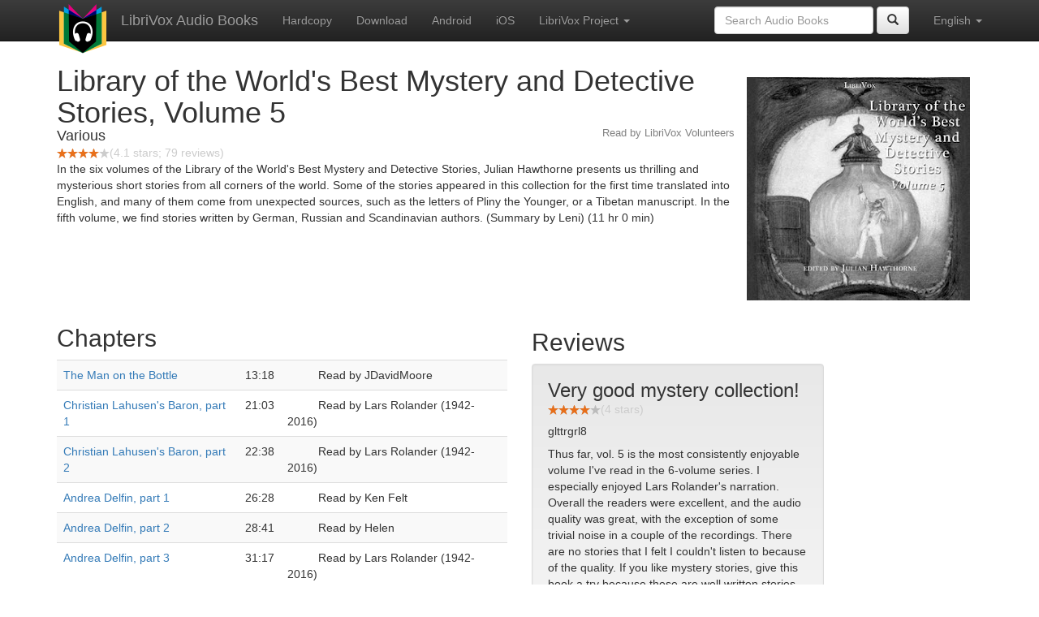

--- FILE ---
content_type: text/html;charset=utf-8
request_url: https://de.librivox.bookdesign.biz/book/4783
body_size: 4857
content:











<!DOCTYPE html>

<html xmlns="http://www.w3.org/1999/xhtml" xmlns:fb="http://ogp.me/ns/fb#" xml:lang="en" lang="en">
<head>
<meta charset="utf-8" />
<meta http-equiv="X-UA-Compatible" content="IE=edge" />
<meta name="viewport" content="width=device-width, initial-scale=1" />
<link rel="stylesheet" href="https://maxcdn.bootstrapcdn.com/bootstrap/3.3.7/css/bootstrap.min.css" integrity="sha384-BVYiiSIFeK1dGmJRAkycuHAHRg32OmUcww7on3RYdg4Va+PmSTsz/K68vbdEjh4u" crossorigin="anonymous">
<link rel="stylesheet" href="https://maxcdn.bootstrapcdn.com/bootstrap/3.3.7/css/bootstrap-theme.min.css" integrity="sha384-rHyoN1iRsVXV4nD0JutlnGaslCJuC7uwjduW9SVrLvRYooPp2bWYgmgJQIXwl/Sp" crossorigin="anonymous">
<link href="/css/bd.css" rel="stylesheet">
<script src="https://ajax.googleapis.com/ajax/libs/jquery/1.11.3/jquery.min.js"></script>
<script src="https://maxcdn.bootstrapcdn.com/bootstrap/3.3.7/js/bootstrap.min.js" integrity="sha384-Tc5IQib027qvyjSMfHjOMaLkfuWVxZxUPnCJA7l2mCWNIpG9mGCD8wGNIcPD7Txa" crossorigin="anonymous"></script>
<script type="text/javascript" src="/js/detectAndroid.js" ></script>
<!-- Global site tag (gtag.js) - Google Analytics -->
<script async src="https://www.googletagmanager.com/gtag/js?id=G-L9MXBNBGHB"></script>
<script>
  window.dataLayer = window.dataLayer || [];
  function gtag(){dataLayer.push(arguments);}
  gtag('js', new Date());

  gtag('config', 'G-L9MXBNBGHB');
</script>
<meta property="fb:app_id" content="376943702360023" />
<meta property="og:url" content="http://librivox.bookdesign.biz/book/4783" />
<meta property="og:type" content="book" />
<meta property="og:title" content="Library of the World's Best Mystery and Detective Stories, Volume 5" />
<meta property="og:image" content="https://lh3.googleusercontent.com/nyu_oDIg2g11w3mHu0km9O34tCa0zDsKG4N7VVjRn3G9uNNfa0Mx_Xr__XEFSS8wlP6gI3Qr5q1YBDfUKajGfSsz3ba8aSfbRA" />
<meta property="og:description" content="In the six volumes of the Library of the World's Best Mystery and Detective Stories, Julian Hawthorne presents us thrilling and mysterious s…" />

<link rel="canonical" href="https://librivox.app/book/4783" />
<link rel="alternate" href="android-app://biz.bookdesign.librivox/http/librivox.bookdesign.biz/book/4783" />
<link rel="alternate" href="android-app://biz.bookdesign.librivox.pro/http/librivox.bookdesign.biz/book/4783" />
<link rel="alternate" href="android-app://biz.bookdesign.librivox/https/librivox.app/book/4783" />
<link rel="alternate" href="android-app://biz.bookdesign.librivox.pro/https/librivox.app/book/4783" />

<title>Library of the World's Best Mystery and Detective Stories, Volume 5 (audio book)</title>
</head>

<body>
	<div id="fb-root"></div>
	<script>
		(function(d, s, id) {
			var js, fjs = d.getElementsByTagName(s)[0];
			if (d.getElementById(id))
				return;
			js = d.createElement(s);
			js.id = id;
			js.src = "https://connect.facebook.net/en_US/all.js#xfbml=1&appId=376943702360023";
			fjs.parentNode.insertBefore(js, fjs);
		}(document, 'script', 'facebook-jssdk'));
	</script>

	<!-- ##### Navbar ##### -->

    <nav class="navbar navbar-inverse navbar-fixed-top">
        <div class="container">
            <div class="navbar-header">
                <button type="button" class="navbar-toggle collapsed" data-toggle="collapse" data-target="#navbar" aria-expanded="false" aria-controls="navbar">
                    <span class="sr-only">Toggle navigation</span>
                    <span class="icon-bar"></span>
                    <span class="icon-bar"></span>
                    <span class="icon-bar"></span>
                </button>
                <a class="navbar-brand" href="/" style="padding-top: 5px;">
                    <img class="img-responsive" src="/images/ic_lv_64.png" alt="">
                </a>
                <a class="navbar-brand" href="/">
                    LibriVox Audio Books
                </a>
            </div>
            <div id="navbar" class="navbar-collapse collapse">
                <ul class="nav navbar-nav">
                    <li><a href="http://www.amazon.com/gp/search?keywords=Library+of+the+World%27s+Best+Mystery+and+Detective+Stories%2C+Volume+5+Various&index=books&linkCode=qs&tag=libaud-20">Hardcopy</a></li>
                    
                        <li><a href="https://archive.org/compress/worlds_best_mystery_5_1104_librivox/formats=64KBPS MP3&file=/worlds_best_mystery_5_1104_librivox.zip">Download</a></li>
                    
                    <li><a
                        href="https://play.google.com/store/apps/details?id=app.librivox.android">Android</a></li>
                    <li><a
                        href="https://itunes.apple.com/us/app/librivox-audio-books/id596159212?mt=8">iOS</a></li>
                    
                    <li class="dropdown">
                      <a href="#" class="dropdown-toggle" data-toggle="dropdown" role="button" aria-expanded="false">LibriVox Project <span class="caret"></span></a>
                        <ul class="dropdown-menu" role="menu">
                            <li><a href="http://librivox.org/library-of-the-worlds-best-mystery-and-detective-stories-volume-5-by-various/">This Book</a></li>
                            <li><a href="https://librivox.org/">LibriVox.org</a></li>
                        </ul>
                    </li>
                    
                </ul>
                <ul class="nav navbar-nav navbar-right">
                  <li class="dropdown">
                    <a href="#" class="dropdown-toggle" data-toggle="dropdown" role="button" aria-expanded="false">
                      English <span class="caret"></span>
                    </a>
                    <ul class="dropdown-menu" role="menu">
                      <li><a href="/book/4783?language=English">English</a></li>
                      <li><a href="/book/4783?language=Spanish">Espa&ntilde;ol</a></li>
                      <li><a href="/book/4783?language=French">Fran&ccedil;ais</a></li>
                      <li><a href="/book/4783?language=German">Deutsch</a></li>
                    </ul>
                  </li>
                </ul>
                <form class="navbar-form navbar-right form-inline" role="search" action="/search.jsp" method="get">
                  <div class="form-group">
                    <input type="text" class="form-control" name="search" placeholder="Search Audio Books">
                    
                  </div>
                  <button type="submit" class="btn btn-default"><span class="glyphicon glyphicon-search"></span></button>
                </form>
            </div><!--/.nav-collapse -->
        </div>
    </nav>

	<!-- ##### Main Copy ##### -->

	<div class="container" role="main" itemscope itemtype="http://schema.org/AudioBook">
		<div id="description" style="min-height:300px">

			<div id="image" class="span6 pull-right cover-image"><img src="https://lh3.googleusercontent.com/nyu_oDIg2g11w3mHu0km9O34tCa0zDsKG4N7VVjRn3G9uNNfa0Mx_Xr__XEFSS8wlP6gI3Qr5q1YBDfUKajGfSsz3ba8aSfbRA=s275" itemprop="image"></div>

			<h1 class="book-title" itemprop="name">Library of the World's Best Mystery and Detective Stories, Volume 5</h1>
			<br>
            <h2 itemprop="author" class="author">Various</h2>
                <h3 class="reader">Read by LibriVox Volunteers</h3>
                
                                <div itemprop="aggregateRating" itemscope itemtype="http://schema.org/AggregateRating">
                                <meta itemprop="worstRating" content = "0">
                                <meta itemprop="bestRating" content = "5">
                                <nobr><img src="/images/star-full.png" height="12" width="13"><img src="/images/star-full.png" height="12" width="13"><img src="/images/star-full.png" height="12" width="13"><img src="/images/star-full.png" height="12" width="13"><img src="/images/star-empty.png" height="12" width="13"></nobr><span style="color:#cccccc">(<span itemprop="ratingValue">4.1</span> stars; <span itemprop="reviewCount">79</span> reviews)</span>
                                </div>

			<p itemprop="description">In the six volumes of the Library of the World's Best Mystery and Detective Stories, Julian Hawthorne presents us thrilling and mysterious short stories from all corners of the world. Some of the stories appeared in this collection for the first time translated into English, and many of them come from unexpected sources, such as the letters of Pliny the Younger, or a Tibetan manuscript. In the fifth volume, we find stories written by German, Russian and Scandinavian authors. (Summary by Leni) (11 hr 0 min)</p>

			<fb:like href="http://librivox.bookdesign.biz/book/4783" send="true" width="400" show_faces="true"></fb:like>

		</div>

        <div class="row">
            
                <div id="chapters" class="col-md-6">
                    <h2>Chapters</h2>
                    <table class="table table-striped">
                    
                        <tr>
                            <td>
                                <a href="https://www.archive.org/download/worlds_best_mystery_5_1104_librivox/bestmysterystories5_01_hawthorne_64kb.mp3">The Man on the Bottle</a>
                            </td>
                            <td>13:18</td>
                            
                                <td style="text-indent: 1cm; margin-top: 0em;">
                                    Read by JDavidMoore</td>
                                
                        </tr>
                        
                        <tr>
                            <td>
                                <a href="https://www.archive.org/download/worlds_best_mystery_5_1104_librivox/bestmysterystories5_02_hawthorne_64kb.mp3">Christian Lahusen's Baron, part 1</a>
                            </td>
                            <td>21:03</td>
                            
                                <td style="text-indent: 1cm; margin-top: 0em;">
                                    Read by Lars Rolander (1942-2016)</td>
                                
                        </tr>
                        
                        <tr>
                            <td>
                                <a href="https://www.archive.org/download/worlds_best_mystery_5_1104_librivox/bestmysterystories5_03_hawthorne_64kb.mp3">Christian Lahusen's Baron, part 2</a>
                            </td>
                            <td>22:38</td>
                            
                                <td style="text-indent: 1cm; margin-top: 0em;">
                                    Read by Lars Rolander (1942-2016)</td>
                                
                        </tr>
                        
                        <tr>
                            <td>
                                <a href="https://www.archive.org/download/worlds_best_mystery_5_1104_librivox/bestmysterystories5_04_hawthorne_64kb.mp3">Andrea Delfin, part 1</a>
                            </td>
                            <td>26:28</td>
                            
                                <td style="text-indent: 1cm; margin-top: 0em;">
                                    Read by Ken Felt</td>
                                
                        </tr>
                        
                        <tr>
                            <td>
                                <a href="https://www.archive.org/download/worlds_best_mystery_5_1104_librivox/bestmysterystories5_05_hawthorne_64kb.mp3">Andrea Delfin, part 2</a>
                            </td>
                            <td>28:41</td>
                            
                                <td style="text-indent: 1cm; margin-top: 0em;">
                                    Read by Helen</td>
                                
                        </tr>
                        
                        <tr>
                            <td>
                                <a href="https://www.archive.org/download/worlds_best_mystery_5_1104_librivox/bestmysterystories5_06_hawthorne_64kb.mp3">Andrea Delfin, part 3</a>
                            </td>
                            <td>31:17</td>
                            
                                <td style="text-indent: 1cm; margin-top: 0em;">
                                    Read by Lars Rolander (1942-2016)</td>
                                
                        </tr>
                        
                        <tr>
                            <td>
                                <a href="https://www.archive.org/download/worlds_best_mystery_5_1104_librivox/bestmysterystories5_07_hawthorne_64kb.mp3">Andrea Delfin, part 4</a>
                            </td>
                            <td>29:55</td>
                            
                                <td style="text-indent: 1cm; margin-top: 0em;">
                                    Read by Lars Rolander (1942-2016)</td>
                                
                        </tr>
                        
                        <tr>
                            <td>
                                <a href="https://www.archive.org/download/worlds_best_mystery_5_1104_librivox/bestmysterystories5_08_hawthorne_64kb.mp3">The Singer, part 1</a>
                            </td>
                            <td>21:33</td>
                            
                                <td style="text-indent: 1cm; margin-top: 0em;">
                                    Read by MaryAnn</td>
                                
                        </tr>
                        
                        <tr>
                            <td>
                                <a href="https://www.archive.org/download/worlds_best_mystery_5_1104_librivox/bestmysterystories5_09_hawthorne_64kb.mp3">The Singer, part 2</a>
                            </td>
                            <td>17:52</td>
                            
                                <td style="text-indent: 1cm; margin-top: 0em;">
                                    Read by MaryAnn</td>
                                
                        </tr>
                        
                        <tr>
                            <td>
                                <a href="https://www.archive.org/download/worlds_best_mystery_5_1104_librivox/bestmysterystories5_10_hawthorne_64kb.mp3">The Singer, part 3</a>
                            </td>
                            <td>29:11</td>
                            
                                <td style="text-indent: 1cm; margin-top: 0em;">
                                    Read by MaryAnn</td>
                                
                        </tr>
                        
                        <tr>
                            <td>
                                <a href="https://www.archive.org/download/worlds_best_mystery_5_1104_librivox/bestmysterystories5_11_hawthorne_64kb.mp3">The Singer, part 4</a>
                            </td>
                            <td>28:50</td>
                            
                                <td style="text-indent: 1cm; margin-top: 0em;">
                                    Read by MaryAnn</td>
                                
                        </tr>
                        
                        <tr>
                            <td>
                                <a href="https://www.archive.org/download/worlds_best_mystery_5_1104_librivox/bestmysterystories5_12_hawthorne_64kb.mp3">The Deserted House, part 1</a>
                            </td>
                            <td>40:09</td>
                            
                                <td style="text-indent: 1cm; margin-top: 0em;">
                                    Read by Lars Rolander (1942-2016)</td>
                                
                        </tr>
                        
                        <tr>
                            <td>
                                <a href="https://www.archive.org/download/worlds_best_mystery_5_1104_librivox/bestmysterystories5_13_hawthorne_64kb.mp3">The Deserted House, part 2</a>
                            </td>
                            <td>24:13</td>
                            
                                <td style="text-indent: 1cm; margin-top: 0em;">
                                    Read by Lars Rolander (1942-2016)</td>
                                
                        </tr>
                        
                        <tr>
                            <td>
                                <a href="https://www.archive.org/download/worlds_best_mystery_5_1104_librivox/bestmysterystories5_14_hawthorne_64kb.mp3">The Safety Match, part 1</a>
                            </td>
                            <td>28:35</td>
                            
                                <td style="text-indent: 1cm; margin-top: 0em;">
                                    Read by Lars Rolander (1942-2016)</td>
                                
                        </tr>
                        
                        <tr>
                            <td>
                                <a href="https://www.archive.org/download/worlds_best_mystery_5_1104_librivox/bestmysterystories5_15_hawthorne_64kb.mp3">The Safety Match, part 2</a>
                            </td>
                            <td>21:13</td>
                            
                                <td style="text-indent: 1cm; margin-top: 0em;">
                                    Read by Lars Rolander (1942-2016)</td>
                                
                        </tr>
                        
                        <tr>
                            <td>
                                <a href="https://www.archive.org/download/worlds_best_mystery_5_1104_librivox/bestmysterystories5_16_hawthorne_64kb.mp3">Knights of Industry, part 1</a>
                            </td>
                            <td>23:50</td>
                            
                                <td style="text-indent: 1cm; margin-top: 0em;">
                                    Read by Katie Riley</td>
                                
                        </tr>
                        
                        <tr>
                            <td>
                                <a href="https://www.archive.org/download/worlds_best_mystery_5_1104_librivox/bestmysterystories5_17_hawthorne_64kb.mp3">Knights of Industry, part 2</a>
                            </td>
                            <td>22:13</td>
                            
                                <td style="text-indent: 1cm; margin-top: 0em;">
                                    Read by Katie Riley</td>
                                
                        </tr>
                        
                        <tr>
                            <td>
                                <a href="https://www.archive.org/download/worlds_best_mystery_5_1104_librivox/bestmysterystories5_18_hawthorne_64kb.mp3">Knights of Industry, part 3</a>
                            </td>
                            <td>23:17</td>
                            
                                <td style="text-indent: 1cm; margin-top: 0em;">
                                    Read by Katie Riley</td>
                                
                        </tr>
                        
                        <tr>
                            <td>
                                <a href="https://www.archive.org/download/worlds_best_mystery_5_1104_librivox/bestmysterystories5_19_hawthorne_64kb.mp3">Knights of Industry, part 4</a>
                            </td>
                            <td>21:35</td>
                            
                                <td style="text-indent: 1cm; margin-top: 0em;">
                                    Read by Katie Riley</td>
                                
                        </tr>
                        
                        <tr>
                            <td>
                                <a href="https://www.archive.org/download/worlds_best_mystery_5_1104_librivox/bestmysterystories5_20_hawthorne_64kb.mp3">Knights of Industry, part 5</a>
                            </td>
                            <td>23:07</td>
                            
                                <td style="text-indent: 1cm; margin-top: 0em;">
                                    Read by Katie Riley</td>
                                
                        </tr>
                        
                        <tr>
                            <td>
                                <a href="https://www.archive.org/download/worlds_best_mystery_5_1104_librivox/bestmysterystories5_21_hawthorne_64kb.mp3">Knights of Industry, part 6</a>
                            </td>
                            <td>22:20</td>
                            
                                <td style="text-indent: 1cm; margin-top: 0em;">
                                    Read by Katie Riley</td>
                                
                        </tr>
                        
                        <tr>
                            <td>
                                <a href="https://www.archive.org/download/worlds_best_mystery_5_1104_librivox/bestmysterystories5_22_hawthorne_64kb.mp3">The Amputated Arms</a>
                            </td>
                            <td>36:13</td>
                            
                                <td style="text-indent: 1cm; margin-top: 0em;">
                                    Read by MaryAnn</td>
                                
                        </tr>
                        
                        <tr>
                            <td>
                                <a href="https://www.archive.org/download/worlds_best_mystery_5_1104_librivox/bestmysterystories5_23_hawthorne_64kb.mp3">The Manuscript</a>
                            </td>
                            <td>22:21</td>
                            
                                <td style="text-indent: 1cm; margin-top: 0em;">
                                    Read by Linda Hogan</td>
                                
                        </tr>
                        
                        <tr>
                            <td>
                                <a href="https://www.archive.org/download/worlds_best_mystery_5_1104_librivox/bestmysterystories5_24_hawthorne_64kb.mp3">The Sealed Room</a>
                            </td>
                            <td>12:45</td>
                            
                                <td style="text-indent: 1cm; margin-top: 0em;">
                                    Read by Matthew Reece</td>
                                
                        </tr>
                        
                        <tr>
                            <td>
                                <a href="https://www.archive.org/download/worlds_best_mystery_5_1104_librivox/bestmysterystories5_25_hawthorne_64kb.mp3">The Rector of Veilbye, part 1</a>
                            </td>
                            <td>31:28</td>
                            
                                <td style="text-indent: 1cm; margin-top: 0em;">
                                    Read by Lars Rolander (1942-2016)</td>
                                
                        </tr>
                        
                        <tr>
                            <td>
                                <a href="https://www.archive.org/download/worlds_best_mystery_5_1104_librivox/bestmysterystories5_26_hawthorne_64kb.mp3">The Rector of Veilbye, part 2</a>
                            </td>
                            <td>36:53</td>
                            
                                <td style="text-indent: 1cm; margin-top: 0em;">
                                    Read by Lars Rolander (1942-2016)</td>
                                
                        </tr>
                        
                    </table>
                </div>
                
            <div class="col-md-4">
                
                <h2>Reviews</h2><p>
                
                    <div class="well" itemprop="review" itemscope itemtype="http://schema.org/Review">
                        <h3 class="review-title"><span itemprop="name">Very good mystery collection!</span></h3><br>
                        <div class="review-stars" itemprop="reviewRating" itemscope itemtype="http://schema.org/Rating">
                            <nobr><img src="/images/star-full.png" height="12" width="13"><img src="/images/star-full.png" height="12" width="13"><img src="/images/star-full.png" height="12" width="13"><img src="/images/star-full.png" height="12" width="13"><img src="/images/star-empty.png" height="12" width="13"></nobr><span style="color:#cccccc">(<span itemprop="ratingValue">4</span> stars)</span>
                            <meta itemprop="worstRating" content = "0">
                            <meta itemprop="bestRating" content = "5">
                        </div>
                        <h4 class="review-author"><span itemprop="author">glttrgrl8</span></h4>
                        <p><span itemprop="description">Thus far, vol. 5 is the most consistently enjoyable volume I've read in the 6-volume series. I especially enjoyed Lars Rolander's narration. Overall the readers were excellent, and the audio quality was great, with the exception of some trivial noise in a couple of the recordings. There are no stories that I felt I couldn't listen to because of the quality. If you like mystery stories, give this book a try because these are well written stories you most likely have not read before.</span></p>
                    </div>
                
                    <div class="well" itemprop="review" itemscope itemtype="http://schema.org/Review">
                        <h3 class="review-title"><span itemprop="name">well read</span></h3><br>
                        <div class="review-stars" itemprop="reviewRating" itemscope itemtype="http://schema.org/Rating">
                            <nobr><img src="/images/star-full.png" height="12" width="13"><img src="/images/star-full.png" height="12" width="13"><img src="/images/star-full.png" height="12" width="13"><img src="/images/star-empty.png" height="12" width="13"><img src="/images/star-empty.png" height="12" width="13"></nobr><span style="color:#cccccc">(<span itemprop="ratingValue">3</span> stars)</span>
                            <meta itemprop="worstRating" content = "0">
                            <meta itemprop="bestRating" content = "5">
                        </div>
                        <h4 class="review-author"><span itemprop="author">Blanketfort</span></h4>
                        <p><span itemprop="description">all very well read stories. good readers, easy to understand. consistently good sound quality. 

my problem lie with the mystery, detective elements. it's my first time with this collection and I'm afraid I'm just not very impressed. seems more like a random collection of not very interesting stories. and very few detective ones, which is what I was looking for. 

but thank you to the readers anyway. your work is still greatly appreciated. </span></p>
                    </div>
                
                    <div class="well" itemprop="review" itemscope itemtype="http://schema.org/Review">
                        <h3 class="review-title"><span itemprop="name">Very good mystery collection!</span></h3><br>
                        <div class="review-stars" itemprop="reviewRating" itemscope itemtype="http://schema.org/Rating">
                            <nobr><img src="/images/star-full.png" height="12" width="13"><img src="/images/star-full.png" height="12" width="13"><img src="/images/star-full.png" height="12" width="13"><img src="/images/star-full.png" height="12" width="13"><img src="/images/star-empty.png" height="12" width="13"></nobr><span style="color:#cccccc">(<span itemprop="ratingValue">4</span> stars)</span>
                            <meta itemprop="worstRating" content = "0">
                            <meta itemprop="bestRating" content = "5">
                        </div>
                        <h4 class="review-author"><span itemprop="author">glttrgrl8</span></h4>
                        <p><span itemprop="description">Thus far, vol. 5 is the most consistently enjoyable volume I've read in the 6-volume series. I especially enjoyed Lars Rolander's narration. Overall the readers were excellent, and the audio quality was great, with the exception of some trivial noise in a couple of the recordings. There are no stories that I felt I couldn't listen to because of the quality. If you like mystery stories, give this book a try because these are well written stories you most likely have not read before.</span></p>
                    </div>
                
                    <div class="well" itemprop="review" itemscope itemtype="http://schema.org/Review">
                        <h3 class="review-title"><span itemprop="name">interesting stories</span></h3><br>
                        <div class="review-stars" itemprop="reviewRating" itemscope itemtype="http://schema.org/Rating">
                            <nobr><img src="/images/star-full.png" height="12" width="13"><img src="/images/star-full.png" height="12" width="13"><img src="/images/star-full.png" height="12" width="13"><img src="/images/star-half.png" height="12" width="13"><img src="/images/star-empty.png" height="12" width="13"></nobr><span style="color:#cccccc">(<span itemprop="ratingValue">3.5</span> stars)</span>
                            <meta itemprop="worstRating" content = "0">
                            <meta itemprop="bestRating" content = "5">
                        </div>
                        <h4 class="review-author"><span itemprop="author">Chad</span></h4>
                        <p><span itemprop="description">There are some good stories in this book. The narration is mostly very good. The form of the mystery writing is different to what we would expect in a contemporary novel, and as ever with these period works, the social commentary is as interesting as the tale. interesting enough. Thank you to the readers.</span></p>
                    </div>
                
                    <div class="well" itemprop="review" itemscope itemtype="http://schema.org/Review">
                        <h3 class="review-title"><span itemprop="name"></span></h3><br>
                        <div class="review-stars" itemprop="reviewRating" itemscope itemtype="http://schema.org/Rating">
                            <nobr><img src="/images/star-full.png" height="12" width="13"><img src="/images/star-full.png" height="12" width="13"><img src="/images/star-full.png" height="12" width="13"><img src="/images/star-full.png" height="12" width="13"><img src="/images/star-full.png" height="12" width="13"></nobr><span style="color:#cccccc">(<span itemprop="ratingValue">5</span> stars)</span>
                            <meta itemprop="worstRating" content = "0">
                            <meta itemprop="bestRating" content = "5">
                        </div>
                        <h4 class="review-author"><span itemprop="author">Falwless</span></h4>
                        <p><span itemprop="description">Lars Rolander is the best narrator, hands down. Love these stories. </span></p>
                    </div>
                
                    <div class="well" itemprop="review" itemscope itemtype="http://schema.org/Review">
                        <h3 class="review-title"><span itemprop="name"></span></h3><br>
                        <div class="review-stars" itemprop="reviewRating" itemscope itemtype="http://schema.org/Rating">
                            <nobr><img src="/images/star-full.png" height="12" width="13"><img src="/images/star-full.png" height="12" width="13"><img src="/images/star-full.png" height="12" width="13"><img src="/images/star-full.png" height="12" width="13"><img src="/images/star-full.png" height="12" width="13"></nobr><span style="color:#cccccc">(<span itemprop="ratingValue">5</span> stars)</span>
                            <meta itemprop="worstRating" content = "0">
                            <meta itemprop="bestRating" content = "5">
                        </div>
                        <h4 class="review-author"><span itemprop="author">diana</span></h4>
                        <p><span itemprop="description">probably the best of the 5 volumes I've listened to
</span></p>
                    </div>
                
            </div>
        </div>
        

<div id="footer">
    <center>
        <a href="https://www.bookdesign.biz" title="BookDesign">BookDesign</a> |
        <a href="mailto:support@bookdesign.biz?Subject=Question%20from%20website">Contact Us</a> |
        <a href="https://www.bookdesign.biz/librivox/privacy-policy">Privacy Policy</a>
    </center>
</div>
    </div>
        <script async src="https://pagead2.googlesyndication.com/pagead/js/adsbygoogle.js?client=ca-pub-7488255503396243"
             crossorigin="anonymous"></script>
    
</body>
</html>


--- FILE ---
content_type: text/html; charset=utf-8
request_url: https://www.google.com/recaptcha/api2/aframe
body_size: 269
content:
<!DOCTYPE HTML><html><head><meta http-equiv="content-type" content="text/html; charset=UTF-8"></head><body><script nonce="F2jT4SMMSBTlQxCKIGzx_w">/** Anti-fraud and anti-abuse applications only. See google.com/recaptcha */ try{var clients={'sodar':'https://pagead2.googlesyndication.com/pagead/sodar?'};window.addEventListener("message",function(a){try{if(a.source===window.parent){var b=JSON.parse(a.data);var c=clients[b['id']];if(c){var d=document.createElement('img');d.src=c+b['params']+'&rc='+(localStorage.getItem("rc::a")?sessionStorage.getItem("rc::b"):"");window.document.body.appendChild(d);sessionStorage.setItem("rc::e",parseInt(sessionStorage.getItem("rc::e")||0)+1);localStorage.setItem("rc::h",'1768924894518');}}}catch(b){}});window.parent.postMessage("_grecaptcha_ready", "*");}catch(b){}</script></body></html>